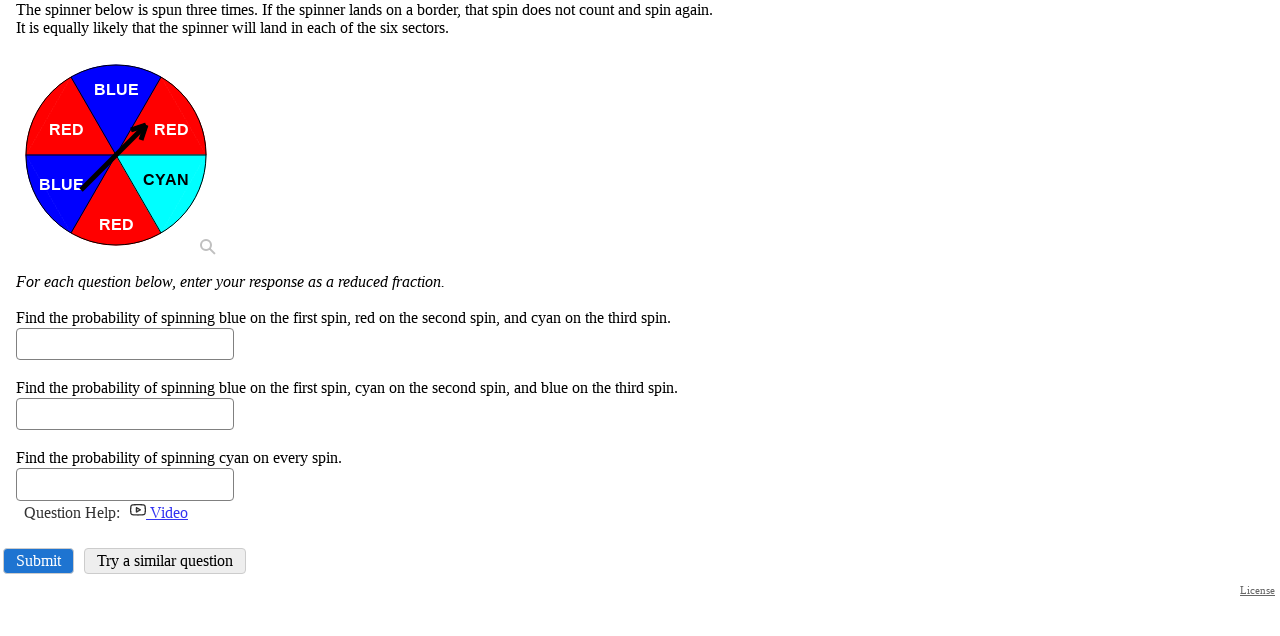

--- FILE ---
content_type: text/html; charset=UTF-8
request_url: https://imathas.libretexts.org/imathas/embedq2.php?id=00108995
body_size: 3773
content:
<!DOCTYPE html>
<html lang="en"><head>
<title>IMathAS-libretexts</title>
<meta http-equiv="X-UA-Compatible" content="IE=7, IE=Edge" />
<meta http-equiv="Content-Type" content="text/html;charset=utf-8" />
<meta name="viewport" content="width=device-width, initial-scale=1" />
<script src="https://cdn.jsdelivr.net/npm/jquery@3.6.1/dist/jquery.min.js" integrity="sha256-o88AwQnZB+VDvE9tvIXrMQaPlFFSUTR+nldQm1LuPXQ=" crossorigin="anonymous"></script><script>window.jQuery || document.write('<script src="/imathas/javascript/jquery.min.js"><\/script>')</script><link rel="stylesheet" href="/imathas/imascore.css?ver=020123" type="text/css" />
<link rel="shortcut icon" href="/favicon.ico" />
<!--[if lte IE 6]>
<style>
div { zoom: 1; }
.clearlooks2, .clearlooks2 div { zoom: normal;}
.clear { line-height: 0;}
#GB_overlay, #GB_window {
 position: absolute;
 top: expression(0+((e=document.documentElement.scrollTop)?e:document.body.scrollTop)+'px');
 left: expression(0+((e=document.documentElement.scrollLeft)?e:document.body.scrollLeft)+'px');}
}
</style>
<![endif]-->
<style type="text/css" media="print">
div.breadcrumb { display:none;}
#headerlogo { display:none;}
</style>
<script type="text/javascript">
var imasroot = '/imathas'; var cid = 0;
var staticroot = '/imathas';
</script>
<script type="text/javascript" src="/imathas/javascript/general.js?v=020924"></script>
<script type="text/javascript">var AMTcgiloc = "http://www.imathas.com/cgi-bin/mimetex.cgi";</script><script src="/imathas/javascript/ASCIIMathTeXImg_min.js?ver=111923" type="text/javascript"></script>
<link rel="stylesheet" href="https://cdn.jsdelivr.net/npm/katex@0.16.0/dist/katex.css" integrity="sha256-tVkQ3/3zHAr/iep04F8LJwgzNzJ2NzX8oHqg71BvzYU=" crossorigin="anonymous"><script src="https://cdn.jsdelivr.net/npm/katex@0.16.0/dist/katex.min.js" integrity="sha256-6xggdIcWFnTnFwh8MX2xSsGmLa2uzMuAJJnOFzv+tzk=" crossorigin="anonymous"></script><script type="text/javascript" src="/imathas/katex/auto-render.js?v=073119"></script><script type="text/javascript">setupKatexAutoRender();</script><script type="text/javascript">noMathRender = false; var usingASCIIMath = true; var AMnoMathML = true; var MathJaxCompatible = true; var mathRenderer = "Katex";</script><script src="/imathas/javascript/mathjs.js?v=20230729" type="text/javascript"></script>
<script src="/imathas/javascript/ASCIIsvg_min.js?ver=112623" type="text/javascript"></script>
<script type="text/javascript">var usingASCIISvg = true;</script><link rel="stylesheet" type="text/css" href="/imathas/assess2/vue/css/index.css?v=20200422" /><link rel="stylesheet" type="text/css" href="/imathas/assess2/vue/css/chunk-common.css?v=20200422" /><link rel="stylesheet" type="text/css" href="/imathas/assess2/print.css?v=20200422" media="print"><script src="/imathas/mathquill/mathquill.min.js?v=022720" type="text/javascript"></script><script src="https://cdnjs.cloudflare.com/ajax/libs/iframe-resizer/4.2.11/iframeResizer.contentWindow.js" integrity="sha512-RMBWitJB1ymY4l6xeYsFwoEgVCAnOWX/zL1gNwXjlUj78nZ8SVbJsZxbH/w0p2jDNraHkOW8rzQgcJ0LNSXWBA==" crossorigin="anonymous"></script><script src="/imathas/javascript/assess2_min.js?v=20240107" type="text/javascript"></script><script src="/imathas/javascript/assess2supp.js?v=041522" type="text/javascript"></script><link rel="stylesheet" type="text/css" href="/imathas/mathquill/mathquill-basic.css?v=021823">
  <link rel="stylesheet" type="text/css" href="/imathas/mathquill/mqeditor.css"><script type="text/javascript">
  var frame_id = "embedq2-108995";
  var qsid = 108995;
  var thisqn = 5;
  function sendresizemsg() {
   if(inIframe()){
       console.log(document.body.scrollHeight + "," + document.body.offsetHeight + "," + document.getElementById("embedspacer").offsetHeight);
      var default_height = Math.max(
        document.body.scrollHeight, document.body.offsetHeight) + 20;
      var wrap_height = default_height - document.getElementById("embedspacer").offsetHeight;
      window.parent.postMessage( JSON.stringify({
        subject: "lti.frameResize",
        height: default_height,
        wrapheight: wrap_height,
        iframe_resize_id: "embedq2-108995",
        element_id: "embedq2-108995",
        frame_id: "embedq2-108995"
      }), "*");
   }
  }
  $(function() {
      $(document).on("mqeditor:show", function() {
        $("#embedspacer").show();
        sendresizemsg();
      });
      $(document).on("mqeditor:hide", function() {
        $("#embedspacer").hide();
        sendresizemsg();
      });
    });
  if (mathRenderer == "Katex") {
     window.katexDoneCallback = sendresizemsg;
  } else if (typeof MathJax != "undefined") {
    if (MathJax.startup) {
        MathJax.startup.promise = MathJax.startup.promise.then(sendLTIresizemsg);
    } else if (MathJax.Hub) {
        MathJax.Hub.Queue(function () {
            sendresizemsg();
        });
    } 
  } else {
      $(function() {
          sendresizemsg();
      });
  }
  </script>
  <style>
  body { margin: 0; overflow-y: hidden;}
  .question {
      margin-top: 0 !important;
  }
  .questionpane {
    margin-top: 0 !important;
    }
  .questionpane>.question { 
  	background-image: none !important;
  }
  #mqe-fb-spacer {
      height: 0 !important;
  }
  </style><link rel="stylesheet" href="/imathas/handheld.css?v=071320" media="only screen and (max-width:480px)"/></head>
<body class="notfw">
<div class="mainbody"><div class="midwrapper" role="main"><div><ul id="errorslist" style="display:none" class="small"></ul></div><div class="questionwrap"><div id="results5"></div><div class="questionpane"><div class="question" id="questionwrap5"></div></div><p><button type=button onclick="submitq(5)" class="primary">Submit</button> <button type=button onclick="regenq(5)" class="secondary">Try a similar question</button></p></div><input type=hidden name=toscoreqn id=toscoreqn value=""/><input type=hidden name=state id=state value="eyJ0eXAiOiJKV1QiLCJhbGciOiJIUzI1NiJ9.[base64].30u-WfURYzJM09h8M3lnhrxeN08VBqph63JhyKMAtu8" /><div class="mce-content-body" style="text-align:right;font-size:70%;margin-right:5px;"><a style="color:#666" target="_blank" href="course/showlicense.php?id=108995">License</a></div><script>
    $(function() {
        showandinit(5,{"html":"<div class=\"question\" role=region aria-label=\"Question\">\nThe spinner below is spun three times.  If the spinner lands on a border, that spin does not count and spin again.  It is equally likely that the spinner will land in each of the six sectors.<br\/><br\/>\n<embed type='image\/svg+xml' wmode=\"transparent\"  align='middle' width='200' height='200' script='initPicture(-100,100,-100,100);stroke=\"red\"; fill=\"red\";arc([90,0],[45,77.94228],90);path([[0,0],[90,0],[45,77.94228],[0,0]]);arc([-45,77.94228],[-90,0],90);path([[0,0],[-90,0],[-45,77.94228],[0,0]]);arc([-45,-77.94228],[45,-77.94228],90);path([[0,0],[-45,-77.94228],[45,-77.94228],[0,0]]);stroke=\"blue\"; fill=\"blue\";arc([45,77.94228],[-45,77.94228],90);path([[0,0],[45,77.94228],[-45,77.94228],[0,0]]);arc([-90,0],[-45,-77.94228],90);path([[0,0],[-90,0],[-45,-77.94228],[0,0]]);stroke=\"cyan\"; fill=\"cyan\";arc([45,-77.94228],[90,0],90);path([[0,0],[45,-77.94228],[90,0],[0,0]]);stroke=\"black\"; fill=\"none\";circle([0,0],90);line([45,77.94228],[-45,-77.94228]);line([-45,77.94228],[45,-77.94228]);line([-90,0],[90,0]);fontfamily=\"helvetica\";fontfill=\"white\";fontstyle=\"normal\";fontweight=\"bold\";text([55,25],\"RED\");text([-50,25],\"RED\");text([0,-70],\"RED\");text([0,65],\"BLUE\");text([-55,-30],\"BLUE\");fontfill=\"black\";text([50,-25],\"CYAN\");strokewidth=\"5\";line([-35,-35],[30,30]);line([25,15],[30,30]);line([15,25],[30,30]);' \/><span class=\"sr-only\">[Graphs generated by this script: initPicture(-100,100,-100,100);stroke='red'; fill='red';arc([90,0],[45,77.94228],90);path([[0,0],[90,0],[45,77.94228],[0,0]]);arc([-45,77.94228],[-90,0],90);path([[0,0],[-90,0],[-45,77.94228],[0,0]]);arc([-45,-77.94228],[45,-77.94228],90);path([[0,0],[-45,-77.94228],[45,-77.94228],[0,0]]);stroke='blue'; fill='blue';arc([45,77.94228],[-45,77.94228],90);path([[0,0],[45,77.94228],[-45,77.94228],[0,0]]);arc([-90,0],[-45,-77.94228],90);path([[0,0],[-90,0],[-45,-77.94228],[0,0]]);stroke='cyan'; fill='cyan';arc([45,-77.94228],[90,0],90);path([[0,0],[45,-77.94228],[90,0],[0,0]]);stroke='black'; fill='none';circle([0,0],90);line([45,77.94228],[-45,-77.94228]);line([-45,77.94228],[45,-77.94228]);line([-90,0],[90,0]);fontfamily='helvetica';fontfill='white';fontstyle='normal';fontweight='bold';text([55,25],'RED');text([-50,25],'RED');text([0,-70],'RED');text([0,65],'BLUE');text([-55,-30],'BLUE');fontfill='black';text([50,-25],'CYAN');strokewidth='5';line([-35,-35],[30,30]);line([25,15],[30,30]);line([15,25],[30,30]);]<\/span><br\/><br\/>\n<i>For each question below, enter your response as a reduced fraction.<\/i><br\/><br\/>\nFind the probability of spinning blue on the first spin, red on the second spin, and cyan on the third spin.<br\/>\n<input type=\"text\" size=\"20\" name=\"qn6000\" id=\"qn6000\" value=\"\" autocomplete=\"off\" aria-label=\"Question 6 Part 1 of 3\" class=\"text\" \/><button type=button class=btn id=\"pbtn6000\">Preview <span class=\"sr-only\">Question 6 Part 1 of 3<\/span><\/button> &nbsp;<span id=p6000><\/span> <br\/><br\/>\nFind the probability of spinning blue on the first spin, cyan on the second spin, and blue on the third spin.<br\/>\n<input type=\"text\" size=\"20\" name=\"qn6001\" id=\"qn6001\" value=\"\" autocomplete=\"off\" aria-label=\"Question 6 Part 2 of 3\" class=\"text\" \/><button type=button class=btn id=\"pbtn6001\">Preview <span class=\"sr-only\">Question 6 Part 2 of 3<\/span><\/button> &nbsp;<span id=p6001><\/span> <br\/><br\/>\nFind the probability of spinning cyan on every spin.<br\/>\n<input type=\"text\" size=\"20\" name=\"qn6002\" id=\"qn6002\" value=\"\" autocomplete=\"off\" aria-label=\"Question 6 Part 3 of 3\" class=\"text\" \/><button type=button class=btn id=\"pbtn6002\">Preview <span class=\"sr-only\">Question 6 Part 3 of 3<\/span><\/button> &nbsp;<span id=p6002><\/span> \n\n<\/div>\n","jsparams":{"6000":{"tip":"Enter a mathematical expression","longtip":"Enter your answer as a number (like 5, -3, 2.2172) or as a calculation (like 5\/3, 2^3, 5+4)<br\/>Enter DNE for Does Not Exist, oo for Infinity","helper":1,"preview":1,"calcformat":"","qtype":"calculated"},"6001":{"tip":"Enter a mathematical expression","longtip":"Enter your answer as a number (like 5, -3, 2.2172) or as a calculation (like 5\/3, 2^3, 5+4)<br\/>Enter DNE for Does Not Exist, oo for Infinity","helper":1,"preview":1,"calcformat":"","qtype":"calculated"},"6002":{"tip":"Enter a mathematical expression","longtip":"Enter your answer as a number (like 5, -3, 2.2172) or as a calculation (like 5\/3, 2^3, 5+4)<br\/>Enter DNE for Does Not Exist, oo for Infinity","helper":1,"preview":1,"calcformat":"","qtype":"calculated"},"helps":[{"label":"video","url":"https:\/\/imathas.libretexts.org\/imathas\/assessment\/watchvid.php?url=https%3A%2F%2Fwww.youtube.com%2Fwatch%3Fv%3DQsnfXUqsFPU%26feature%3Dyoutu.be","w":873,"h":500,"ref":"","descr":""}]},"errors":[]});
    });
    </script><div id="embedspacer" style="display:none;height:150px">&nbsp;</div><div class="clear"></div>
</div>
<div class="footerwrapper"></div>
</div>
<div id="ehdd" class="ehdd" style="display:none;">
  <span id="ehddtext"></span>
  <span onclick="showeh(curehdd);" style="cursor:pointer;">[more..]</span>
</div>
<div id="eh" class="eh"></div></body>
</html>


--- FILE ---
content_type: text/css
request_url: https://imathas.libretexts.org/imathas/mathquill/mathquill-basic.css?v=021823
body_size: 1916
content:
/*
 * MathQuill v0.10.1, by Han, Jeanine, and Mary
 * http://mathquill.com | maintainers@mathquill.com
 *
 * This Source Code Form is subject to the terms of the
 * Mozilla Public License, v. 2.0. If a copy of the MPL
 * was not distributed with this file, You can obtain
 * one at http://mozilla.org/MPL/2.0/.
 */
@font-face {
  font-family: Symbola;
  src: url(fonts/Symbola-basic.eot);
  src: local("Symbola Regular"), local("Symbola"), url(fonts/Symbola-basic.woff2) format("woff2"), url(fonts/Symbola-basic.woff) format("woff"), url(fonts/Symbola-basic.ttf) format("truetype");
}
.mq-editable-field {
  display: -moz-inline-box;
  display: inline-block;
}
.mq-editable-field .mq-cursor {
  border-left: 1px solid black;
  margin-left: -1px;
  position: relative;
  z-index: 1;
  padding: 0;
  display: -moz-inline-box;
  display: inline-block;
}
.mq-editable-field .mq-cursor.mq-blink {
  visibility: hidden;
}
.mq-editable-field,
.mq-math-mode .mq-editable-field {
  border: 1px solid gray;
}
.mq-editable-field.mq-focused,
.mq-math-mode .mq-editable-field.mq-focused {
  -webkit-box-shadow: #8bd 0 0 1px 2px, inset #6ae 0 0 2px 0;
  -moz-box-shadow: #8bd 0 0 1px 2px, inset #6ae 0 0 2px 0;
  box-shadow: #8bd 0 0 1px 2px, inset #6ae 0 0 2px 0;
  border-color: #709AC0;
  border-radius: 1px;
}
.mq-math-mode .mq-editable-field {
  margin: 1px;
}
.mq-editable-field .mq-latex-command-input {
  color: inherit;
  font-family: "Courier New", monospace;
  border: 1px solid gray;
  padding-right: 1px;
  margin-right: 1px;
  margin-left: 2px;
}
.mq-editable-field .mq-latex-command-input.mq-empty {
  background: transparent;
}
.mq-editable-field .mq-latex-command-input.mq-hasCursor {
  border-color: ActiveBorder;
}
.mq-editable-field.mq-empty:after,
.mq-editable-field.mq-text-mode:after,
.mq-math-mode .mq-empty:after {
  visibility: hidden;
  content: 'c';
}
.mq-editable-field .mq-cursor:only-child:after,
.mq-editable-field .mq-textarea + .mq-cursor:last-child:after {
  visibility: hidden;
  content: 'c';
}
.mq-editable-field .mq-text-mode .mq-cursor:only-child:after {
  content: '';
}
.mq-editable-field.mq-text-mode {
  overflow-x: auto;
  overflow-y: hidden;
}
.mq-root-block,
.mq-math-mode .mq-root-block {
  display: -moz-inline-box;
  display: inline-block;
  width: 100%;
  padding: 2px;
  -webkit-box-sizing: border-box;
  -moz-box-sizing: border-box;
  box-sizing: border-box;
  white-space: nowrap;
  overflow: hidden;
  vertical-align: middle;
}
.mq-math-mode {
  font-variant: normal;
  font-weight: normal;
  font-style: normal;
  font-size: 115%;
  line-height: 1;
  display: -moz-inline-box;
  display: inline-block;
  text-indent: 0;
}
.mq-math-mode .mq-non-leaf,
.mq-math-mode .mq-scaled {
  display: -moz-inline-box;
  display: inline-block;
}
.mq-math-mode var,
.mq-math-mode .mq-text-mode,
.mq-math-mode .mq-nonSymbola {
  font-family: "Times New Roman", Symbola, serif;
  line-height: 0.9;
}
.mq-math-mode * {
  font-size: inherit;
  line-height: inherit;
  margin: 0;
  padding: 0;
  border-color: black;
  -webkit-user-select: none;
  -moz-user-select: none;
  user-select: none;
  box-sizing: border-box;
}
.mq-math-mode .mq-empty {
  background: #ccc;
}
.mq-math-mode .mq-empty.mq-root-block {
  background: transparent;
}
.mq-math-mode.mq-empty {
  background: transparent;
}
.mq-math-mode .mq-text-mode {
  display: inline-block;
  white-space: pre;
}
.mq-math-mode .mq-text-mode.mq-hasCursor {
  box-shadow: inset darkgray 0 0.1em 0.2em;
  padding: 0 0.1em;
  margin: 0 -0.1em;
  min-width: 1ex;
}
.mq-math-mode .mq-font {
  font: 1em "Times New Roman", Symbola, serif;
}
.mq-math-mode .mq-font * {
  font-family: inherit;
  font-style: inherit;
}
.mq-math-mode b,
.mq-math-mode b.mq-font {
  font-weight: bolder;
}
.mq-math-mode var,
.mq-math-mode i,
.mq-math-mode i.mq-font {
  font-style: italic;
}
.mq-math-mode var.mq-f {
  margin-right: 0.2em;
  margin-left: 0.1em;
}
.mq-math-mode .mq-roman var.mq-f {
  margin: 0;
}
.mq-math-mode big {
  font-size: 200%;
}
.mq-math-mode .mq-int > big {
  display: inline-block;
  -webkit-transform: scaleX(0.7);
  -moz-transform: scaleX(0.7);
  -ms-transform: scaleX(0.7);
  -o-transform: scaleX(0.7);
  transform: scaleX(0.7);
  vertical-align: -0.16em;
}
.mq-math-mode .mq-int > .mq-supsub {
  font-size: 80%;
  vertical-align: -1.1em;
  padding-right: 0.2em;
}
.mq-math-mode .mq-int > .mq-supsub > .mq-sup > .mq-sup-inner {
  vertical-align: 1.3em;
}
.mq-math-mode .mq-int > .mq-supsub > .mq-sub {
  margin-left: -0.35em;
}
.mq-math-mode .mq-roman {
  font-style: normal;
}
.mq-math-mode .mq-sans-serif {
  font-family: sans-serif, Symbola, serif;
}
.mq-math-mode .mq-monospace {
  font-family: monospace, Symbola, serif;
}
.mq-math-mode .mq-overline {
  border-top: 1px solid black;
  margin-top: 1px;
}
.mq-math-mode .mq-underline {
  border-bottom: 1px solid black;
  margin-bottom: 1px;
}
.mq-math-mode .mq-binary-operator {
  padding: 0 0.2em;
  display: -moz-inline-box;
  display: inline-block;
}
.mq-math-mode .mq-supsub {
  text-align: left;
  font-size: 90%;
  vertical-align: -0.5em;
}
.mq-math-mode .mq-supsub.mq-sup-only {
  vertical-align: 0.5em;
}
.mq-math-mode .mq-supsub.mq-sup-only .mq-sup {
  display: inline-block;
  vertical-align: text-bottom;
}
.mq-math-mode .mq-supsub .mq-sup {
  display: block;
}
.mq-math-mode .mq-supsub .mq-sub {
  display: block;
  float: left;
}
.mq-math-mode .mq-supsub .mq-binary-operator {
  padding: 0 0.1em;
}
.mq-math-mode .mq-supsub .mq-fraction {
  font-size: 70%;
}
.mq-math-mode sup.mq-nthroot {
  font-size: 80%;
  vertical-align: 0.8em;
  margin-right: -0.6em;
  margin-left: 0.2em;
  min-width: 0.5em;
}
.mq-math-mode .mq-paren {
  padding: 0 0.1em;
  vertical-align: top;
  -webkit-transform-origin: center 0.06em;
  -moz-transform-origin: center 0.06em;
  -ms-transform-origin: center 0.06em;
  -o-transform-origin: center 0.06em;
  transform-origin: center 0.06em;
}
.mq-math-mode .mq-paren.mq-ghost {
  color: silver;
}
.mq-math-mode .mq-paren + span {
  margin-top: 0.1em;
  margin-bottom: 0.1em;
}
.mq-math-mode .mq-array {
  vertical-align: middle;
  text-align: center;
}
.mq-math-mode .mq-array > span {
  display: block;
}
.mq-math-mode .mq-operator-name {
  font-family: Symbola, "Times New Roman", serif;
  line-height: 0.9;
  font-style: normal;
}
.mq-math-mode var.mq-operator-name.mq-first {
  padding-left: 0.2em;
}
.mq-math-mode var.mq-operator-name.mq-last,
.mq-math-mode .mq-supsub.mq-after-operator-name {
  padding-right: 0.2em;
}
.mq-math-mode .mq-fraction {
  font-size: 90%;
  text-align: center;
  vertical-align: -0.4em;
  padding: 0 0.2em;
}
.mq-math-mode .mq-fraction,
.mq-math-mode .mq-large-operator,
.mq-math-mode x:-moz-any-link {
  display: -moz-groupbox;
}
.mq-math-mode .mq-fraction,
.mq-math-mode .mq-large-operator,
.mq-math-mode x:-moz-any-link,
.mq-math-mode x:default {
  display: inline-block;
}
.mq-math-mode .mq-numerator,
.mq-math-mode .mq-denominator,
.mq-math-mode .mq-dot-recurring {
  display: block;
}
.mq-math-mode .mq-numerator {
  padding: 0 0.1em;
}
.mq-math-mode .mq-denominator {
  border-top: 1px solid;
  float: right;
  width: 100%;
  padding: 0.1em;
}
.mq-math-mode .mq-dot-recurring {
  text-align: center;
  height: 0.3em;
}
.mq-math-mode .mq-sqrt-prefix {
  padding-top: 0;
  position: relative;
  top: 0.1em;
  vertical-align: top;
  -webkit-transform-origin: top;
  -moz-transform-origin: top;
  -ms-transform-origin: top;
  -o-transform-origin: top;
  transform-origin: top;
}
.mq-math-mode .mq-sqrt-stem {
  border-top: 1px solid;
  margin-top: 1px;
  padding-left: 0.15em;
  padding-right: 0.2em;
  margin-right: 0.1em;
  padding-top: 1px;
}
.mq-math-mode .mq-diacritic-above {
  display: block;
  text-align: center;
  line-height: 0.4em;
}
.mq-math-mode .mq-diacritic-stem {
  display: block;
  text-align: center;
}
.mq-math-mode .mq-hat-prefix {
  display: block;
  text-align: center;
  line-height: 0.95em;
  margin-bottom: -0.7em;
  transform: scaleX(1.5);
  -moz-transform: scaleX(1.5);
  -o-transform: scaleX(1.5);
  -webkit-transform: scaleX(1.5);
}
.mq-math-mode .mq-hat-stem {
  display: block;
}
.mq-math-mode .mq-large-operator {
  vertical-align: -0.2em;
  padding: 0.2em;
  text-align: center;
}
.mq-math-mode .mq-large-operator .mq-from,
.mq-math-mode .mq-large-operator big,
.mq-math-mode .mq-large-operator .mq-to {
  display: block;
}
.mq-math-mode .mq-large-operator .mq-from,
.mq-math-mode .mq-large-operator .mq-to {
  font-size: 80%;
}
.mq-math-mode .mq-large-operator .mq-from {
  float: right;
  /* take out of normal flow to manipulate baseline */
  width: 100%;
}
.mq-math-mode,
.mq-math-mode .mq-editable-field {
  cursor: text;
  font-family: Symbola, "Times New Roman", serif;
}
.mq-math-mode .mq-overarc {
  border-top: 1px solid black;
  -webkit-border-top-right-radius: 50% 0.3em;
  -moz-border-radius-topright: 50% 0.3em;
  border-top-right-radius: 50% 0.3em;
  -webkit-border-top-left-radius: 50% 0.3em;
  -moz-border-radius-topleft: 50% 0.3em;
  border-top-left-radius: 50% 0.3em;
  margin-top: 1px;
  padding-top: 0.15em;
}
.mq-math-mode .mq-overarrow {
  min-width: 0.5em;
  border-top: 1px solid black;
  margin-top: 1px;
  padding-top: 0.2em;
  text-align: center;
}
.mq-math-mode .mq-overarrow:before {
  display: block;
  position: relative;
  top: -0.34em;
  font-size: 0.5em;
  line-height: 0em;
  content: '\27A4';
  text-align: right;
}
.mq-math-mode .mq-overarrow.mq-arrow-left:before {
  -moz-transform: scaleX(-1);
  -o-transform: scaleX(-1);
  -webkit-transform: scaleX(-1);
  transform: scaleX(-1);
  filter: FlipH;
  -ms-filter: "FlipH";
}
.mq-math-mode .mq-overarrow.mq-arrow-both {
  vertical-align: text-bottom;
}
.mq-math-mode .mq-overarrow.mq-arrow-both.mq-empty {
  min-height: 1.23em;
}
.mq-math-mode .mq-overarrow.mq-arrow-both.mq-empty:after {
  top: -0.34em;
}
.mq-math-mode .mq-overarrow.mq-arrow-both:before {
  -moz-transform: scaleX(-1);
  -o-transform: scaleX(-1);
  -webkit-transform: scaleX(-1);
  transform: scaleX(-1);
  filter: FlipH;
  -ms-filter: "FlipH";
}
.mq-math-mode .mq-overarrow.mq-arrow-both:after {
  display: block;
  position: relative;
  top: -2.3em;
  font-size: 0.5em;
  line-height: 0em;
  content: '\27A4';
  visibility: visible;
  text-align: right;
}
.mq-math-mode .mq-matrix {
  vertical-align: middle;
  margin-left: 0.1em;
  margin-right: 0.1em;
}
.mq-math-mode .mq-matrix table {
  width: auto;
  border-bottom: none;
  border-spacing: 3px;
  border-collapse: separate;
}
.mq-math-mode .mq-matrix table.mq-rows-1 {
  /* better alignment when there's just one row */
  vertical-align: middle;
  margin-bottom: 1px;
}
.mq-math-mode .mq-matrix td {
  border: none;
  width: auto;
  /* defensive resets */
  padding: 0.1em 0.3em;
  vertical-align: baseline;
}
.mq-math-mode .mq-selection,
.mq-editable-field .mq-selection,
.mq-math-mode .mq-selection .mq-non-leaf,
.mq-editable-field .mq-selection .mq-non-leaf,
.mq-math-mode .mq-selection .mq-scaled,
.mq-editable-field .mq-selection .mq-scaled {
  background: #B4D5FE !important;
  background: Highlight !important;
  color: HighlightText;
  border-color: HighlightText;
}
.mq-math-mode .mq-selection .mq-matrixed,
.mq-editable-field .mq-selection .mq-matrixed {
  background: #39F !important;
}
.mq-math-mode .mq-selection .mq-matrixed-container,
.mq-editable-field .mq-selection .mq-matrixed-container {
  filter: progid:DXImageTransform.Microsoft.Chroma(color='#3399FF') !important;
}
.mq-math-mode .mq-selection.mq-blur,
.mq-editable-field .mq-selection.mq-blur,
.mq-math-mode .mq-selection.mq-blur .mq-non-leaf,
.mq-editable-field .mq-selection.mq-blur .mq-non-leaf,
.mq-math-mode .mq-selection.mq-blur .mq-scaled,
.mq-editable-field .mq-selection.mq-blur .mq-scaled,
.mq-math-mode .mq-selection.mq-blur .mq-matrixed,
.mq-editable-field .mq-selection.mq-blur .mq-matrixed {
  background: #D4D4D4 !important;
  color: black;
  border-color: black;
}
.mq-math-mode .mq-selection.mq-blur .mq-matrixed-container,
.mq-editable-field .mq-selection.mq-blur .mq-matrixed-container {
  filter: progid:DXImageTransform.Microsoft.Chroma(color='#D4D4D4') !important;
}
.mq-editable-field .mq-textarea,
.mq-math-mode .mq-textarea {
  position: relative;
  -webkit-user-select: text;
  -moz-user-select: text;
  user-select: text;
}
.mq-editable-field .mq-textarea *,
.mq-math-mode .mq-textarea *,
.mq-editable-field .mq-selectable,
.mq-math-mode .mq-selectable {
  -webkit-user-select: text;
  -moz-user-select: text;
  user-select: text;
  position: absolute;
  clip: rect(1em 1em 1em 1em);
  -webkit-transform: scale(0);
  -moz-transform: scale(0);
  -ms-transform: scale(0);
  -o-transform: scale(0);
  transform: scale(0);
  resize: none;
  width: 1px;
  height: 1px;
  box-sizing: content-box;
}
.mq-math-mode .mq-matrixed {
  background: white;
  display: -moz-inline-box;
  display: inline-block;
}
.mq-math-mode .mq-matrixed-container {
  filter: progid:DXImageTransform.Microsoft.Chroma(color='white');
  margin-top: -0.1em;
}
.mq-math-mode .mq-font,
.mq-math-mode .mq-text-mode,
.mq-math-mode .mq-operator-name {
  font-family: KaTeX_Main, MJXc-TeX-main-R,MJXc-TeX-main-Rw, "Times New Roman", Symbola, serif;
}

.mq-math-mode .mq-nonSymbola {
  font-family: KaTeX_Main, KaTeX_Math, MJXc-TeX-math-I, MJXc-TeX-math-Ix, MJXc-TeX-math-Iw, "Times New Roman", Symbola, serif;
}
.mq-math-mode var,
.mq-math-mode i,
.mq-math-mode i.mq-font {
  font-family: KaTeX_Math, MJXc-TeX-math-I, MJXc-TeX-math-Ix, MJXc-TeX-math-Iw, "Times New Roman", Symbola, serif;
}
.mq-chem var {
    font-style: normal;
    font-family: "Times New Roman", Symbola, serif;
}
